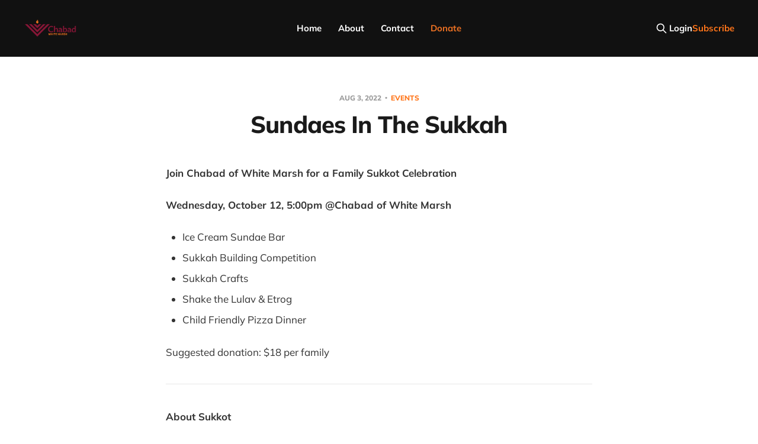

--- FILE ---
content_type: text/html; charset=utf-8
request_url: https://www.jewishwhitemarsh.org/sundaes-in-the-sukkah/
body_size: 4010
content:
<!DOCTYPE html>
<html class="theme-light" lang="en">

<head>
    <meta charset="utf-8">
    <meta name="viewport" content="width=device-width, initial-scale=1">
    <title>Sundaes In The Sukkah</title>
    <link rel="stylesheet" href="https://www.jewishwhitemarsh.org/assets/built/screen.css?v=40dd542d7b">

    <link rel="icon" href="https://www.jewishwhitemarsh.org/content/images/size/w256h256/2022/09/FullColor.png" type="image/png">
    <link rel="canonical" href="https://www.jewishwhitemarsh.org/sundaes-in-the-sukkah/">
    <meta name="referrer" content="no-referrer-when-downgrade">
    
    <meta property="og:site_name" content="Chabad of White Marsh">
    <meta property="og:type" content="article">
    <meta property="og:title" content="Sundaes In The Sukkah">
    <meta property="og:description" content="Join Chabad of White Marsh for a Family Sukkot Celebration

Wednesday, October 12, 5:00pm @Chabad of White Marsh 

 * Ice Cream Sundae Bar
 * Sukkah Building Competition
 * Sukkah Crafts
 * Shake the Lulav &amp; Etrog
 * Child Friendly Pizza Dinner

Suggested donation: $18 per family

About Sukkot

Sukkot is a weeklong Jewish holiday that">
    <meta property="og:url" content="https://www.jewishwhitemarsh.org/sundaes-in-the-sukkah/">
    <meta property="og:image" content="https://www.jewishwhitemarsh.org/content/images/size/w1200/2022/11/Screenshot-2022-11-13-055430.jpg">
    <meta property="article:published_time" content="2022-08-03T20:45:00.000Z">
    <meta property="article:modified_time" content="2022-11-08T19:34:26.000Z">
    <meta property="article:tag" content="Events">
    
    <meta property="article:publisher" content="https://www.facebook.com/jewishwhitemarsh">
    <meta name="twitter:card" content="summary_large_image">
    <meta name="twitter:title" content="Sundaes In The Sukkah">
    <meta name="twitter:description" content="Join Chabad of White Marsh for a Family Sukkot Celebration

Wednesday, October 12, 5:00pm @Chabad of White Marsh 

 * Ice Cream Sundae Bar
 * Sukkah Building Competition
 * Sukkah Crafts
 * Shake the Lulav &amp; Etrog
 * Child Friendly Pizza Dinner

Suggested donation: $18 per family

About Sukkot

Sukkot is a weeklong Jewish holiday that">
    <meta name="twitter:url" content="https://www.jewishwhitemarsh.org/sundaes-in-the-sukkah/">
    <meta name="twitter:image" content="https://www.jewishwhitemarsh.org/content/images/size/w1200/2022/11/Screenshot-2022-11-13-055430-1.jpg">
    <meta name="twitter:label1" content="Written by">
    <meta name="twitter:data1" content="Tzvi Schectman">
    <meta name="twitter:label2" content="Filed under">
    <meta name="twitter:data2" content="Events">
    <meta property="og:image:width" content="1200">
    <meta property="og:image:height" content="445">
    
    <script type="application/ld+json">
{
    "@context": "https://schema.org",
    "@type": "Article",
    "publisher": {
        "@type": "Organization",
        "name": "Chabad of White Marsh",
        "url": "https://www.jewishwhitemarsh.org/",
        "logo": {
            "@type": "ImageObject",
            "url": "https://www.jewishwhitemarsh.org/content/images/2022/09/LeftFullColor-1.png"
        }
    },
    "author": {
        "@type": "Person",
        "name": "Tzvi Schectman",
        "url": "https://www.jewishwhitemarsh.org/author/tzvi/",
        "sameAs": []
    },
    "headline": "Sundaes In The Sukkah",
    "url": "https://www.jewishwhitemarsh.org/sundaes-in-the-sukkah/",
    "datePublished": "2022-08-03T20:45:00.000Z",
    "dateModified": "2022-11-08T19:34:26.000Z",
    "keywords": "Events",
    "description": "Join Chabad of White Marsh for a Family Sukkot Celebration\n\nWednesday, October 12, 5:00pm @Chabad of White Marsh \n\n * Ice Cream Sundae Bar\n * Sukkah Building Competition\n * Sukkah Crafts\n * Shake the Lulav &amp; Etrog\n * Child Friendly Pizza Dinner\n\nSuggested donation: $18 per family\n\nAbout Sukkot\n\nSukkot is a weeklong Jewish holiday that comes five days after Yom Kippur. Sukkot celebrates the gathering of the harvest and commemorates the miraculous protection G‑d provided for the children of Israel",
    "mainEntityOfPage": "https://www.jewishwhitemarsh.org/sundaes-in-the-sukkah/"
}
    </script>

    <meta name="generator" content="Ghost 6.13">
    <link rel="alternate" type="application/rss+xml" title="Chabad of White Marsh" href="https://www.jewishwhitemarsh.org/rss/">
    <script defer src="https://cdn.jsdelivr.net/ghost/portal@~2.56/umd/portal.min.js" data-i18n="true" data-ghost="https://www.jewishwhitemarsh.org/" data-key="531eee825e5d28b0355f428f27" data-api="https://chabadwhitemarsh.ghost.io/ghost/api/content/" data-locale="en" crossorigin="anonymous"></script><style id="gh-members-styles">.gh-post-upgrade-cta-content,
.gh-post-upgrade-cta {
    display: flex;
    flex-direction: column;
    align-items: center;
    font-family: -apple-system, BlinkMacSystemFont, 'Segoe UI', Roboto, Oxygen, Ubuntu, Cantarell, 'Open Sans', 'Helvetica Neue', sans-serif;
    text-align: center;
    width: 100%;
    color: #ffffff;
    font-size: 16px;
}

.gh-post-upgrade-cta-content {
    border-radius: 8px;
    padding: 40px 4vw;
}

.gh-post-upgrade-cta h2 {
    color: #ffffff;
    font-size: 28px;
    letter-spacing: -0.2px;
    margin: 0;
    padding: 0;
}

.gh-post-upgrade-cta p {
    margin: 20px 0 0;
    padding: 0;
}

.gh-post-upgrade-cta small {
    font-size: 16px;
    letter-spacing: -0.2px;
}

.gh-post-upgrade-cta a {
    color: #ffffff;
    cursor: pointer;
    font-weight: 500;
    box-shadow: none;
    text-decoration: underline;
}

.gh-post-upgrade-cta a:hover {
    color: #ffffff;
    opacity: 0.8;
    box-shadow: none;
    text-decoration: underline;
}

.gh-post-upgrade-cta a.gh-btn {
    display: block;
    background: #ffffff;
    text-decoration: none;
    margin: 28px 0 0;
    padding: 8px 18px;
    border-radius: 4px;
    font-size: 16px;
    font-weight: 600;
}

.gh-post-upgrade-cta a.gh-btn:hover {
    opacity: 0.92;
}</style>
    <script defer src="https://cdn.jsdelivr.net/ghost/sodo-search@~1.8/umd/sodo-search.min.js" data-key="531eee825e5d28b0355f428f27" data-styles="https://cdn.jsdelivr.net/ghost/sodo-search@~1.8/umd/main.css" data-sodo-search="https://chabadwhitemarsh.ghost.io/" data-locale="en" crossorigin="anonymous"></script>
    
    <link href="https://www.jewishwhitemarsh.org/webmentions/receive/" rel="webmention">
    <script defer src="/public/cards.min.js?v=40dd542d7b"></script>
    <link rel="stylesheet" type="text/css" href="/public/cards.min.css?v=40dd542d7b">
    <script defer src="/public/member-attribution.min.js?v=40dd542d7b"></script><style>:root {--ghost-accent-color: #ff751a;}</style>
    <!-- Fundraise Up: world-class checkout experience for serious online fundraising -->
<script>(function(w,d,s,n,a){if(!w[n]){var l='call,catch,on,once,set,then,track'
.split(','),i,o=function(n){return'function'==typeof n?o.l.push([arguments])&&o
:function(){return o.l.push([n,arguments])&&o}},t=d.getElementsByTagName(s)[0],
j=d.createElement(s);j.async=!0;j.src='https://cdn.fundraiseup.com/widget/'+a;
t.parentNode.insertBefore(j,t);o.s=Date.now();o.v=4;o.h=w.location.href;o.l=[];
for(i=0;i<7;i++)o[l[i]]=o(l[i]);w[n]=o}
})(window,document,'script','FundraiseUp','ACGVHLYK');</script>
<!-- End Fundraise Up -->
</head>

<body class='post-template tag-events is-head-b--n--a'>
<div class="site">

    <header id="gh-head" class="gh-head gh-outer">
    <div class="gh-head-inner gh-inner">

        <div class="gh-head-brand">
            <div class="gh-head-brand-wrapper">
                <a class="gh-head-logo" href="https://www.jewishwhitemarsh.org">
                        <img src="https://www.jewishwhitemarsh.org/content/images/2022/09/LeftFullColor-1.png" alt="Chabad of White Marsh">
                </a>
            </div>
            <button class="gh-search gh-icon-btn" data-ghost-search><svg xmlns="http://www.w3.org/2000/svg" fill="none" viewBox="0 0 24 24" stroke="currentColor" stroke-width="2" width="20" height="20"><path stroke-linecap="round" stroke-linejoin="round" d="M21 21l-6-6m2-5a7 7 0 11-14 0 7 7 0 0114 0z"></path></svg></button>
            <button class="gh-burger"></button>
        </div>

        <nav class="gh-head-menu">
            <ul class="nav">
    <li class="nav-home"><a href="https://www.jewishwhitemarsh.org/">Home</a></li>
    <li class="nav-about"><a href="https://www.jewishwhitemarsh.org/about/">About</a></li>
    <li class="nav-contact"><a href="https://www.jewishwhitemarsh.org/contact/">Contact</a></li>
    <li class="nav-donate"><a href="https://www.jewishwhitemarsh.org/?form=donate">Donate</a></li>
</ul>

        </nav>

        <div class="gh-head-actions">
            <button class="gh-search gh-icon-btn" data-ghost-search><svg xmlns="http://www.w3.org/2000/svg" fill="none" viewBox="0 0 24 24" stroke="currentColor" stroke-width="2" width="20" height="20"><path stroke-linecap="round" stroke-linejoin="round" d="M21 21l-6-6m2-5a7 7 0 11-14 0 7 7 0 0114 0z"></path></svg></button>
                <button class="button-text menu-item members-login" data-portal="signin">Login</button>
                <button class="button-text menu-item menu-item-cta members-subscribe" data-portal="signup">Subscribe</button>
        </div>

    </div>
    </header>


    <div class="site-content">
        
<main class="site-main">

        <article class="single post tag-events featured no-image">

    <header class="single-header gh-canvas">
        <div class="single-meta">
            <span class="single-meta-item single-meta-date">
                <time datetime="2022-08-03">
                    Aug 3, 2022
                </time>
            </span>
                <span class="single-meta-item single-meta-tag">
                    <a class="post-tag post-tag-events" href="/tag/events/">
                        Events
                    </a>
                </span>
        </div>

        <h1 class="single-title">Sundaes In The Sukkah</h1>


    </header>

    <div class="single-content gh-content gh-canvas">
        <p><strong>Join Chabad of White Marsh for a Family Sukkot Celebration</strong></p><p><strong>Wednesday, October 12, 5:00pm @Chabad of White Marsh </strong></p><ul><li>Ice Cream Sundae Bar</li><li>Sukkah Building Competition</li><li>Sukkah Crafts</li><li>Shake the Lulav &amp; Etrog</li><li>Child Friendly Pizza Dinner</li></ul><p>Suggested donation: $18 per family</p><hr><p><strong>About Sukkot</strong></p><p><a href="https://www.chabad.org/library/article_cdo/aid/4126/jewish/Sukkot.htm?ref=jewishwhitemarsh.org">Sukkot</a> is a weeklong Jewish holiday that comes five days after Yom Kippur. Sukkot celebrates the gathering of the harvest and commemorates the miraculous protection G‑d provided for the children of Israel when they left Egypt. We celebrate Sukkot by dwelling in a foliage-covered booth (known as a <em><a href="https://www.chabad.org/library/article_cdo/aid/609535/jewish/What-Is-a-Sukkah.htm?ref=jewishwhitemarsh.org"><em>sukkah</em></a></em>) and by taking the <a href="https://www.chabad.org/library/article_cdo/aid/609564/jewish/The-Lulav-and-Etrog-The-Four-Kinds.htm?ref=jewishwhitemarsh.org">“Four Kinds”</a> (<em>arba minim</em>), four special species of vegetation.</p>
    </div>

    <div class="gh-canvas">
    <footer class="single-footer">

        <div class="single-footer-left">
        </div>

        <div class="single-footer-middle">
        </div>

        <div class="single-footer-right">
            <div class="navigation navigation-next">
                <a class="navigation-link" href="/coming-soon/" aria-label="Next post">
                    <svg xmlns="http://www.w3.org/2000/svg" viewBox="0 0 32 32" fill="currentColor" class="icon navigation-icon">
    <path d="M5.333 14.667v2.667h16L14 24.667l1.893 1.893L26.453 16 15.893 5.44 14 7.333l7.333 7.333h-16z"></path>
</svg>                </a>
            </div>
        </div>

    </footer>
    </div>

</article>

        
</main>
    </div>

    <footer class="gh-foot gh-outer">
        <div class="gh-foot-inner gh-inner">
            <div class="gh-copyright">
                Chabad of White Marsh © 2026
            </div>
            <nav class="gh-foot-menu">
                
            </nav>
            <div class="gh-powered-by">
                <a href="https://ghost.org/" target="_blank" rel="noopener">Powered by Ghost</a>
            </div>
        </div>
    </footer>

</div>

    <div class="pswp" tabindex="-1" role="dialog" aria-hidden="true">
    <div class="pswp__bg"></div>

    <div class="pswp__scroll-wrap">
        <div class="pswp__container">
            <div class="pswp__item"></div>
            <div class="pswp__item"></div>
            <div class="pswp__item"></div>
        </div>

        <div class="pswp__ui pswp__ui--hidden">
            <div class="pswp__top-bar">
                <div class="pswp__counter"></div>

                <button class="pswp__button pswp__button--close" title="Close (Esc)"></button>
                <button class="pswp__button pswp__button--share" title="Share"></button>
                <button class="pswp__button pswp__button--fs" title="Toggle fullscreen"></button>
                <button class="pswp__button pswp__button--zoom" title="Zoom in/out"></button>

                <div class="pswp__preloader">
                    <div class="pswp__preloader__icn">
                        <div class="pswp__preloader__cut">
                            <div class="pswp__preloader__donut"></div>
                        </div>
                    </div>
                </div>
            </div>

            <div class="pswp__share-modal pswp__share-modal--hidden pswp__single-tap">
                <div class="pswp__share-tooltip"></div>
            </div>

            <button class="pswp__button pswp__button--arrow--left" title="Previous (arrow left)"></button>
            <button class="pswp__button pswp__button--arrow--right" title="Next (arrow right)"></button>

            <div class="pswp__caption">
                <div class="pswp__caption__center"></div>
            </div>
        </div>
    </div>
</div>
<script
    src="https://code.jquery.com/jquery-3.5.1.min.js"
    integrity="sha256-9/aliU8dGd2tb6OSsuzixeV4y/faTqgFtohetphbbj0="
    crossorigin="anonymous">
</script>
<script src='https://www.jewishwhitemarsh.org/assets/built/main.min.js?v=40dd542d7b'></script>



</body>
</html>

--- FILE ---
content_type: text/javascript
request_url: https://static.fundraiseup.com/embed-data/elements-global/ACGVHLYK.js
body_size: 2565
content:
FUN.elements.addGlobalElementsContent([{"name":"Social Proof #1","type":"socialProof","key":"XWEWYNDL","config":{"show":true,"showEmoji":true,"showLocation":true,"showDonorNameMode":"shortedFullName","showDonationsMode":"all","sourceWidgets":[],"simulateDonations":false,"openWidget":"","accentTextColor":"#2797FF","textColor":"#212830","backgroundColor":"#FFFFFF","panelBorderRadius":6,"panelBorderSize":0,"panelBorderColor":"#FFFFFF","shadow":true,"buttonLabelColor":"#2797FF","buttonColor":"#FFFFFF","buttonBorderColor":"#2797FF","buttonBorderSize":1,"buttonBorderRadius":18,"urlAllow":[],"urlBlock":[],"localization":{"defaultLocale":"en-US","fields":[{"lang":"en","buttonLabel":"Donate"}],"supportedLanguages":["en"]}},"data":{"live":{"charges":[{"statusDates":{"pending":"2026-01-09T01:30:12.294Z"},"checkoutTypes":{"checkoutModal":true,"campaignPage":false,"giftCatalog":false},"widgetKey":"FUNUJFBSXEY","chargeKey":"DXZRCTAE","donation":{"currency":"USD","amount":5000},"designation":{"key":"ERJ3KED4","show":false,"localization":{"defaultLocale":"en-US","fields":[{"lang":"en","name":"General designation"},{"lang":"fr","name":"Affectation générale"},{"lang":"es","name":"Designación general"},{"lang":"nl","name":"Algemeen doel"},{"lang":"no","name":"Felles formål"},{"lang":"de","name":"Allgemeiner Zweck"},{"lang":"fi","name":"Yleiskohde"},{"lang":"ar","name":"التخصيص العام"},{"lang":"sv","name":"Allmänt ändamål"},{"lang":"it","name":"Destinazione generale"},{"lang":"pt","name":"Destinação geral"},{"lang":"zh","name":"公共用途"},{"lang":"ja","name":"共通用途"},{"lang":"ko","name":"공용 용도"},{"lang":"hu","name":"Általános cél"},{"lang":"da","name":"Fælles formål"},{"lang":"ru","name":"Общая поддержка"},{"lang":"pl","name":"Cel ogólny"}]}},"userName":"Aaron R.","location":{"city":"New York City","country":"United States","countryCode":"US"},"experimentId":null,"recurring":null,"subscription":null},{"statusDates":{"pending":"2026-01-06T01:06:34.345Z"},"checkoutTypes":{"checkoutModal":true,"campaignPage":false,"giftCatalog":false},"widgetKey":"FUNUJFBSXEY","chargeKey":"DTGZGYZN","donation":{"currency":"USD","amount":30000},"designation":{"key":"ERJ3KED4","show":false,"localization":{"defaultLocale":"en-US","fields":[{"lang":"en","name":"General designation"},{"lang":"fr","name":"Affectation générale"},{"lang":"es","name":"Designación general"},{"lang":"nl","name":"Algemeen doel"},{"lang":"no","name":"Felles formål"},{"lang":"de","name":"Allgemeiner Zweck"},{"lang":"fi","name":"Yleiskohde"},{"lang":"ar","name":"التخصيص العام"},{"lang":"sv","name":"Allmänt ändamål"},{"lang":"it","name":"Destinazione generale"},{"lang":"pt","name":"Destinação geral"},{"lang":"zh","name":"公共用途"},{"lang":"ja","name":"共通用途"},{"lang":"ko","name":"공용 용도"},{"lang":"hu","name":"Általános cél"},{"lang":"da","name":"Fælles formål"},{"lang":"ru","name":"Общая поддержка"},{"lang":"pl","name":"Cel ogólny"}]}},"userName":"Gabi W.","location":{"city":"Palm Beach","country":"United States","countryCode":"US"},"experimentId":null,"recurring":null,"subscription":null},{"statusDates":{"pending":"2026-01-01T16:56:01.638Z"},"checkoutTypes":{"checkoutModal":true,"campaignPage":false,"giftCatalog":false},"widgetKey":"FUNUJFBSXEY","chargeKey":"DYRVPBXC","donation":{"currency":"USD","amount":1800},"designation":{"key":"ERJ3KED4","show":false,"localization":{"defaultLocale":"en-US","fields":[{"lang":"en","name":"General designation"},{"lang":"fr","name":"Affectation générale"},{"lang":"es","name":"Designación general"},{"lang":"nl","name":"Algemeen doel"},{"lang":"no","name":"Felles formål"},{"lang":"de","name":"Allgemeiner Zweck"},{"lang":"fi","name":"Yleiskohde"},{"lang":"ar","name":"التخصيص العام"},{"lang":"sv","name":"Allmänt ändamål"},{"lang":"it","name":"Destinazione generale"},{"lang":"pt","name":"Destinação geral"},{"lang":"zh","name":"公共用途"},{"lang":"ja","name":"共通用途"},{"lang":"ko","name":"공용 용도"},{"lang":"hu","name":"Általános cél"},{"lang":"da","name":"Fælles formål"},{"lang":"ru","name":"Общая поддержка"},{"lang":"pl","name":"Cel ogólny"}]}},"userName":"Maude B.","location":{"city":"Calvert Heights","country":"United States","countryCode":"US"},"experimentId":null,"recurring":null,"subscription":{"period":"monthly"}},{"statusDates":{"pending":"2025-12-29T19:40:00.136Z"},"checkoutTypes":{"checkoutModal":true,"campaignPage":false,"giftCatalog":false},"widgetKey":"FUNUJFBSXEY","chargeKey":"DCYAUXFW","donation":{"currency":"USD","amount":3200},"designation":{"key":"ERJ3KED4","show":false,"localization":{"defaultLocale":"en-US","fields":[{"lang":"en","name":"General designation"},{"lang":"fr","name":"Affectation générale"},{"lang":"es","name":"Designación general"},{"lang":"nl","name":"Algemeen doel"},{"lang":"no","name":"Felles formål"},{"lang":"de","name":"Allgemeiner Zweck"},{"lang":"fi","name":"Yleiskohde"},{"lang":"ar","name":"التخصيص العام"},{"lang":"sv","name":"Allmänt ändamål"},{"lang":"it","name":"Destinazione generale"},{"lang":"pt","name":"Destinação geral"},{"lang":"zh","name":"公共用途"},{"lang":"ja","name":"共通用途"},{"lang":"ko","name":"공용 용도"},{"lang":"hu","name":"Általános cél"},{"lang":"da","name":"Fælles formål"},{"lang":"ru","name":"Общая поддержка"},{"lang":"pl","name":"Cel ogólny"}]}},"userName":"Arnie G.","location":{"city":"Calvert Heights","country":"United States","countryCode":"US"},"experimentId":null,"recurring":null,"subscription":{"period":"monthly"}},{"statusDates":{"pending":"2025-12-02T23:25:20.962Z"},"checkoutTypes":{"checkoutModal":true,"campaignPage":false,"giftCatalog":false},"widgetKey":"FUNUJFBSXEY","chargeKey":"DUDDHJHG","donation":{"currency":"USD","amount":18000},"designation":{"key":"ERJ3KED4","show":false,"localization":{"defaultLocale":"en-US","fields":[{"lang":"en","name":"General designation"},{"lang":"fr","name":"Affectation générale"},{"lang":"es","name":"Designación general"},{"lang":"nl","name":"Algemeen doel"},{"lang":"no","name":"Felles formål"},{"lang":"de","name":"Allgemeiner Zweck"},{"lang":"fi","name":"Yleiskohde"},{"lang":"ar","name":"التخصيص العام"},{"lang":"sv","name":"Allmänt ändamål"},{"lang":"it","name":"Destinazione generale"},{"lang":"pt","name":"Destinação geral"},{"lang":"zh","name":"公共用途"},{"lang":"ja","name":"共通用途"},{"lang":"ko","name":"공용 용도"},{"lang":"hu","name":"Általános cél"},{"lang":"da","name":"Fælles formål"},{"lang":"ru","name":"Общая поддержка"},{"lang":"pl","name":"Cel ogólny"}]}},"userName":"Brad H.","location":{"city":"Toronto","country":"Canada","countryCode":"CA"},"experimentId":null,"recurring":null,"subscription":null},{"statusDates":{"pending":"2025-11-29T19:40:00.472Z"},"checkoutTypes":{"checkoutModal":true,"campaignPage":false,"giftCatalog":false},"widgetKey":"FUNUJFBSXEY","chargeKey":"DRWDXRLF","donation":{"currency":"USD","amount":3200},"designation":{"key":"ERJ3KED4","show":false,"localization":{"defaultLocale":"en-US","fields":[{"lang":"en","name":"General designation"},{"lang":"fr","name":"Affectation générale"},{"lang":"es","name":"Designación general"},{"lang":"nl","name":"Algemeen doel"},{"lang":"no","name":"Felles formål"},{"lang":"de","name":"Allgemeiner Zweck"},{"lang":"fi","name":"Yleiskohde"},{"lang":"ar","name":"التخصيص العام"},{"lang":"sv","name":"Allmänt ändamål"},{"lang":"it","name":"Destinazione generale"},{"lang":"pt","name":"Destinação geral"},{"lang":"zh","name":"公共用途"},{"lang":"ja","name":"共通用途"},{"lang":"ko","name":"공용 용도"},{"lang":"hu","name":"Általános cél"},{"lang":"da","name":"Fælles formål"},{"lang":"ru","name":"Общая поддержка"},{"lang":"pl","name":"Cel ogólny"}]}},"userName":"Arnie G.","location":{"city":"Calvert Heights","country":"United States","countryCode":"US"},"experimentId":null,"recurring":null,"subscription":{"period":"monthly"}},{"statusDates":{"pending":"2025-11-01T15:56:01.484Z"},"checkoutTypes":{"checkoutModal":true,"campaignPage":false,"giftCatalog":false},"widgetKey":"FUNUJFBSXEY","chargeKey":"DDAZXDAC","donation":{"currency":"USD","amount":1800},"designation":{"key":"ERJ3KED4","show":false,"localization":{"defaultLocale":"en-US","fields":[{"lang":"en","name":"General designation"},{"lang":"fr","name":"Affectation générale"},{"lang":"es","name":"Designación general"},{"lang":"nl","name":"Algemeen doel"},{"lang":"no","name":"Felles formål"},{"lang":"de","name":"Allgemeiner Zweck"},{"lang":"fi","name":"Yleiskohde"},{"lang":"ar","name":"التخصيص العام"},{"lang":"sv","name":"Allmänt ändamål"},{"lang":"it","name":"Destinazione generale"},{"lang":"pt","name":"Destinação geral"},{"lang":"zh","name":"公共用途"},{"lang":"ja","name":"共通用途"},{"lang":"ko","name":"공용 용도"},{"lang":"hu","name":"Általános cél"},{"lang":"da","name":"Fælles formål"},{"lang":"ru","name":"Общая поддержка"},{"lang":"pl","name":"Cel ogólny"}]}},"userName":"Maude B.","location":{"city":"Calvert Heights","country":"United States","countryCode":"US"},"experimentId":null,"recurring":null,"subscription":{"period":"monthly"}},{"statusDates":{"pending":"2025-10-29T18:40:00.368Z"},"checkoutTypes":{"checkoutModal":true,"campaignPage":false,"giftCatalog":false},"widgetKey":"FUNUJFBSXEY","chargeKey":"DCTNKTND","donation":{"currency":"USD","amount":3200},"designation":{"key":"ERJ3KED4","show":false,"localization":{"defaultLocale":"en-US","fields":[{"lang":"en","name":"General designation"},{"lang":"fr","name":"Affectation générale"},{"lang":"es","name":"Designación general"},{"lang":"nl","name":"Algemeen doel"},{"lang":"no","name":"Felles formål"},{"lang":"de","name":"Allgemeiner Zweck"},{"lang":"fi","name":"Yleiskohde"},{"lang":"ar","name":"التخصيص العام"},{"lang":"sv","name":"Allmänt ändamål"},{"lang":"it","name":"Destinazione generale"},{"lang":"pt","name":"Destinação geral"},{"lang":"zh","name":"公共用途"},{"lang":"ja","name":"共通用途"},{"lang":"ko","name":"공용 용도"},{"lang":"hu","name":"Általános cél"},{"lang":"da","name":"Fælles formål"},{"lang":"ru","name":"Общая поддержка"},{"lang":"pl","name":"Cel ogólny"}]}},"userName":"Arnie G.","location":{"city":"Calvert Heights","country":"United States","countryCode":"US"},"experimentId":null,"recurring":null,"subscription":{"period":"monthly"}},{"statusDates":{"pending":"2025-10-06T15:54:37.729Z"},"checkoutTypes":{"checkoutModal":true,"campaignPage":false,"giftCatalog":false},"widgetKey":"FUNUJFBSXEY","chargeKey":"DWUJXCRA","donation":{"currency":"USD","amount":1800},"designation":{"key":"ERJ3KED4","show":false,"localization":{"defaultLocale":"en-US","fields":[{"lang":"en","name":"General designation"},{"lang":"fr","name":"Affectation générale"},{"lang":"es","name":"Designación general"},{"lang":"nl","name":"Algemeen doel"},{"lang":"no","name":"Felles formål"},{"lang":"de","name":"Allgemeiner Zweck"},{"lang":"fi","name":"Yleiskohde"},{"lang":"ar","name":"التخصيص العام"},{"lang":"sv","name":"Allmänt ändamål"},{"lang":"it","name":"Destinazione generale"},{"lang":"pt","name":"Destinação geral"},{"lang":"zh","name":"公共用途"},{"lang":"ja","name":"共通用途"},{"lang":"ko","name":"공용 용도"},{"lang":"hu","name":"Általános cél"},{"lang":"da","name":"Fælles formål"},{"lang":"ru","name":"Общая поддержка"},{"lang":"pl","name":"Cel ogólny"}]}},"userName":"Michael B.","location":{"city":"Baltimore","country":"United States","countryCode":"US"},"experimentId":null,"recurring":null,"subscription":null},{"statusDates":{"pending":"2025-10-06T13:00:01.257Z"},"checkoutTypes":{"checkoutModal":true,"campaignPage":false,"giftCatalog":false},"widgetKey":"FUNUJFBSXEY","chargeKey":"DGAZVZUA","donation":{"currency":"USD","amount":5000},"designation":{"key":"ERJ3KED4","show":false,"localization":{"defaultLocale":"en-US","fields":[{"lang":"en","name":"General designation"},{"lang":"fr","name":"Affectation générale"},{"lang":"es","name":"Designación general"},{"lang":"nl","name":"Algemeen doel"},{"lang":"no","name":"Felles formål"},{"lang":"de","name":"Allgemeiner Zweck"},{"lang":"fi","name":"Yleiskohde"},{"lang":"ar","name":"التخصيص العام"},{"lang":"sv","name":"Allmänt ändamål"},{"lang":"it","name":"Destinazione generale"},{"lang":"pt","name":"Destinação geral"},{"lang":"zh","name":"公共用途"},{"lang":"ja","name":"共通用途"},{"lang":"ko","name":"공용 용도"},{"lang":"hu","name":"Általános cél"},{"lang":"da","name":"Fælles formål"},{"lang":"ru","name":"Общая поддержка"},{"lang":"pl","name":"Cel ogólny"}]}},"userName":"Charity S.","location":{"city":"Baltimore","country":"United States","countryCode":"US"},"experimentId":null,"recurring":null,"subscription":null},{"statusDates":{"pending":"2025-10-03T08:15:51.280Z"},"checkoutTypes":{"checkoutModal":true,"campaignPage":false,"giftCatalog":false},"widgetKey":"FUNUJFBSXEY","chargeKey":"DUUERMXD","donation":{"currency":"USD","amount":30000},"designation":{"key":"ERJ3KED4","show":false,"localization":{"defaultLocale":"en-US","fields":[{"lang":"en","name":"General designation"},{"lang":"fr","name":"Affectation générale"},{"lang":"es","name":"Designación general"},{"lang":"nl","name":"Algemeen doel"},{"lang":"no","name":"Felles formål"},{"lang":"de","name":"Allgemeiner Zweck"},{"lang":"fi","name":"Yleiskohde"},{"lang":"ar","name":"التخصيص العام"},{"lang":"sv","name":"Allmänt ändamål"},{"lang":"it","name":"Destinazione generale"},{"lang":"pt","name":"Destinação geral"},{"lang":"zh","name":"公共用途"},{"lang":"ja","name":"共通用途"},{"lang":"ko","name":"공용 용도"},{"lang":"hu","name":"Általános cél"},{"lang":"da","name":"Fælles formål"},{"lang":"ru","name":"Общая поддержка"},{"lang":"pl","name":"Cel ogólny"}]}},"userName":"Gabi W.","location":{"city":"West Palm Beach","country":"United States","countryCode":"US"},"experimentId":null,"recurring":null,"subscription":null},{"statusDates":{"pending":"2025-10-01T15:56:00.251Z"},"checkoutTypes":{"checkoutModal":true,"campaignPage":false,"giftCatalog":false},"widgetKey":"FUNUJFBSXEY","chargeKey":"DGQGLNBK","donation":{"currency":"USD","amount":1800},"designation":{"key":"ERJ3KED4","show":false,"localization":{"defaultLocale":"en-US","fields":[{"lang":"en","name":"General designation"},{"lang":"fr","name":"Affectation générale"},{"lang":"es","name":"Designación general"},{"lang":"nl","name":"Algemeen doel"},{"lang":"no","name":"Felles formål"},{"lang":"de","name":"Allgemeiner Zweck"},{"lang":"fi","name":"Yleiskohde"},{"lang":"ar","name":"التخصيص العام"},{"lang":"sv","name":"Allmänt ändamål"},{"lang":"it","name":"Destinazione generale"},{"lang":"pt","name":"Destinação geral"},{"lang":"zh","name":"公共用途"},{"lang":"ja","name":"共通用途"},{"lang":"ko","name":"공용 용도"},{"lang":"hu","name":"Általános cél"},{"lang":"da","name":"Fælles formål"},{"lang":"ru","name":"Общая поддержка"},{"lang":"pl","name":"Cel ogólny"}]}},"userName":"Maude B.","location":{"city":"Calvert Heights","country":"United States","countryCode":"US"},"experimentId":null,"recurring":null,"subscription":{"period":"monthly"}},{"statusDates":{"pending":"2025-09-29T18:40:00.553Z"},"checkoutTypes":{"checkoutModal":true,"campaignPage":false,"giftCatalog":false},"widgetKey":"FUNUJFBSXEY","chargeKey":"DTLLNHZG","donation":{"currency":"USD","amount":2000},"designation":{"key":"ERJ3KED4","show":false,"localization":{"defaultLocale":"en-US","fields":[{"lang":"en","name":"General designation"},{"lang":"fr","name":"Affectation générale"},{"lang":"es","name":"Designación general"},{"lang":"nl","name":"Algemeen doel"},{"lang":"no","name":"Felles formål"},{"lang":"de","name":"Allgemeiner Zweck"},{"lang":"fi","name":"Yleiskohde"},{"lang":"ar","name":"التخصيص العام"},{"lang":"sv","name":"Allmänt ändamål"},{"lang":"it","name":"Destinazione generale"},{"lang":"pt","name":"Destinação geral"},{"lang":"zh","name":"公共用途"},{"lang":"ja","name":"共通用途"},{"lang":"ko","name":"공용 용도"},{"lang":"hu","name":"Általános cél"},{"lang":"da","name":"Fælles formål"},{"lang":"ru","name":"Общая поддержка"},{"lang":"pl","name":"Cel ogólny"}]}},"userName":"Arnie G.","location":{"city":"Calvert Heights","country":"United States","countryCode":"US"},"experimentId":null,"recurring":null,"subscription":{"period":"monthly"}},{"statusDates":{"pending":"2025-09-01T15:56:00.573Z"},"checkoutTypes":{"checkoutModal":true,"campaignPage":false,"giftCatalog":false},"widgetKey":"FUNUJFBSXEY","chargeKey":"DWXHHCBS","donation":{"currency":"USD","amount":1800},"designation":{"key":"ERJ3KED4","show":false,"localization":{"defaultLocale":"en-US","fields":[{"lang":"en","name":"General designation"},{"lang":"fr","name":"Affectation générale"},{"lang":"es","name":"Designación general"},{"lang":"nl","name":"Algemeen doel"},{"lang":"no","name":"Felles formål"},{"lang":"de","name":"Allgemeiner Zweck"},{"lang":"fi","name":"Yleiskohde"},{"lang":"ar","name":"التخصيص العام"},{"lang":"sv","name":"Allmänt ändamål"},{"lang":"it","name":"Destinazione generale"},{"lang":"pt","name":"Destinação geral"},{"lang":"zh","name":"公共用途"},{"lang":"ja","name":"共通用途"},{"lang":"ko","name":"공용 용도"},{"lang":"hu","name":"Általános cél"},{"lang":"da","name":"Fælles formål"},{"lang":"ru","name":"Общая поддержка"},{"lang":"pl","name":"Cel ogólny"}]}},"userName":"Maude B.","location":{"city":"Calvert Heights","country":"United States","countryCode":"US"},"experimentId":null,"recurring":null,"subscription":{"period":"monthly"}},{"statusDates":{"pending":"2025-08-29T18:40:00.623Z"},"checkoutTypes":{"checkoutModal":true,"campaignPage":false,"giftCatalog":false},"widgetKey":"FUNUJFBSXEY","chargeKey":"DHXHPMGT","donation":{"currency":"USD","amount":2000},"designation":{"key":"ERJ3KED4","show":false,"localization":{"defaultLocale":"en-US","fields":[{"lang":"en","name":"General designation"},{"lang":"fr","name":"Affectation générale"},{"lang":"es","name":"Designación general"},{"lang":"nl","name":"Algemeen doel"},{"lang":"no","name":"Felles formål"},{"lang":"de","name":"Allgemeiner Zweck"},{"lang":"fi","name":"Yleiskohde"},{"lang":"ar","name":"التخصيص العام"},{"lang":"sv","name":"Allmänt ändamål"},{"lang":"it","name":"Destinazione generale"},{"lang":"pt","name":"Destinação geral"},{"lang":"zh","name":"公共用途"},{"lang":"ja","name":"共通用途"},{"lang":"ko","name":"공용 용도"},{"lang":"hu","name":"Általános cél"},{"lang":"da","name":"Fælles formål"},{"lang":"ru","name":"Общая поддержка"},{"lang":"pl","name":"Cel ogólny"}]}},"userName":"Arnie G.","location":{"city":"Calvert Heights","country":"United States","countryCode":"US"},"experimentId":null,"recurring":null,"subscription":{"period":"monthly"}},{"statusDates":{"pending":"2025-08-14T02:45:42.480Z"},"checkoutTypes":{"checkoutModal":true,"campaignPage":false,"giftCatalog":false},"widgetKey":"FUNUJFBSXEY","chargeKey":"DQHHYCVR","donation":{"currency":"USD","amount":180000},"designation":{"key":"ERJ3KED4","show":false,"localization":{"defaultLocale":"en-US","fields":[{"lang":"en","name":"General designation"},{"lang":"fr","name":"Affectation générale"},{"lang":"es","name":"Designación general"},{"lang":"nl","name":"Algemeen doel"},{"lang":"no","name":"Felles formål"},{"lang":"de","name":"Allgemeiner Zweck"},{"lang":"fi","name":"Yleiskohde"},{"lang":"ar","name":"التخصيص العام"},{"lang":"sv","name":"Allmänt ändamål"},{"lang":"it","name":"Destinazione generale"},{"lang":"pt","name":"Destinação geral"},{"lang":"zh","name":"公共用途"},{"lang":"ja","name":"共通用途"},{"lang":"ko","name":"공용 용도"},{"lang":"hu","name":"Általános cél"},{"lang":"da","name":"Fælles formål"},{"lang":"ru","name":"Общая поддержка"},{"lang":"pl","name":"Cel ogólny"}]}},"userName":"Menachem S.","location":{"city":"Miramar","country":"United States","countryCode":"US"},"experimentId":null,"recurring":null,"subscription":null},{"statusDates":{"pending":"2025-08-01T15:56:00.419Z"},"checkoutTypes":{"checkoutModal":true,"campaignPage":false,"giftCatalog":false},"widgetKey":"FUNUJFBSXEY","chargeKey":"DEBNYRUX","donation":{"currency":"USD","amount":1800},"designation":{"key":"ERJ3KED4","show":false,"localization":{"defaultLocale":"en-US","fields":[{"lang":"en","name":"General designation"},{"lang":"fr","name":"Affectation générale"},{"lang":"es","name":"Designación general"},{"lang":"nl","name":"Algemeen doel"},{"lang":"no","name":"Felles formål"},{"lang":"de","name":"Allgemeiner Zweck"},{"lang":"fi","name":"Yleiskohde"},{"lang":"ar","name":"التخصيص العام"},{"lang":"sv","name":"Allmänt ändamål"},{"lang":"it","name":"Destinazione generale"},{"lang":"pt","name":"Destinação geral"},{"lang":"zh","name":"公共用途"},{"lang":"ja","name":"共通用途"},{"lang":"ko","name":"공용 용도"},{"lang":"hu","name":"Általános cél"},{"lang":"da","name":"Fælles formål"},{"lang":"ru","name":"Общая поддержка"},{"lang":"pl","name":"Cel ogólny"}]}},"userName":"Maude B.","location":{"city":"Calvert Heights","country":"United States","countryCode":"US"},"experimentId":null,"recurring":null,"subscription":{"period":"monthly"}},{"statusDates":{"pending":"2025-07-31T14:42:44.127Z"},"checkoutTypes":{"checkoutModal":true,"campaignPage":false,"giftCatalog":false},"widgetKey":"FUNUJFBSXEY","chargeKey":"DZPSGTKD","donation":{"currency":"USD","amount":100000},"designation":{"key":"ERJ3KED4","show":false,"localization":{"defaultLocale":"en-US","fields":[{"lang":"en","name":"General designation"},{"lang":"fr","name":"Affectation générale"},{"lang":"es","name":"Designación general"},{"lang":"nl","name":"Algemeen doel"},{"lang":"no","name":"Felles formål"},{"lang":"de","name":"Allgemeiner Zweck"},{"lang":"fi","name":"Yleiskohde"},{"lang":"ar","name":"التخصيص العام"},{"lang":"sv","name":"Allmänt ändamål"},{"lang":"it","name":"Destinazione generale"},{"lang":"pt","name":"Destinação geral"},{"lang":"zh","name":"公共用途"},{"lang":"ja","name":"共通用途"},{"lang":"ko","name":"공용 용도"},{"lang":"hu","name":"Általános cél"},{"lang":"da","name":"Fælles formål"},{"lang":"ru","name":"Общая поддержка"},{"lang":"pl","name":"Cel ogólny"}]}},"userName":"yad l.","location":{"city":"New York City","country":"United States","countryCode":"US"},"experimentId":null,"recurring":null,"subscription":null},{"statusDates":{"pending":"2025-07-29T18:40:00.967Z"},"checkoutTypes":{"checkoutModal":true,"campaignPage":false,"giftCatalog":false},"widgetKey":"FUNUJFBSXEY","chargeKey":"DGYLAPYW","donation":{"currency":"USD","amount":2000},"designation":{"key":"ERJ3KED4","show":false,"localization":{"defaultLocale":"en-US","fields":[{"lang":"en","name":"General designation"},{"lang":"fr","name":"Affectation générale"},{"lang":"es","name":"Designación general"},{"lang":"nl","name":"Algemeen doel"},{"lang":"no","name":"Felles formål"},{"lang":"de","name":"Allgemeiner Zweck"},{"lang":"fi","name":"Yleiskohde"},{"lang":"ar","name":"التخصيص العام"},{"lang":"sv","name":"Allmänt ändamål"},{"lang":"it","name":"Destinazione generale"},{"lang":"pt","name":"Destinação geral"},{"lang":"zh","name":"公共用途"},{"lang":"ja","name":"共通用途"},{"lang":"ko","name":"공용 용도"},{"lang":"hu","name":"Általános cél"},{"lang":"da","name":"Fælles formål"},{"lang":"ru","name":"Общая поддержка"},{"lang":"pl","name":"Cel ogólny"}]}},"userName":"Arnie G.","location":{"city":"Calvert Heights","country":"United States","countryCode":"US"},"experimentId":null,"recurring":null,"subscription":{"period":"monthly"}},{"statusDates":{"pending":"2025-07-27T03:20:01.143Z"},"checkoutTypes":{"checkoutModal":true,"campaignPage":false,"giftCatalog":false},"widgetKey":"FUNUJFBSXEY","chargeKey":"DHJBSJSF","donation":{"currency":"USD","amount":40000},"designation":{"key":"ERJ3KED4","show":false,"localization":{"defaultLocale":"en-US","fields":[{"lang":"en","name":"General designation"},{"lang":"fr","name":"Affectation générale"},{"lang":"es","name":"Designación general"},{"lang":"nl","name":"Algemeen doel"},{"lang":"no","name":"Felles formål"},{"lang":"de","name":"Allgemeiner Zweck"},{"lang":"fi","name":"Yleiskohde"},{"lang":"ar","name":"التخصيص العام"},{"lang":"sv","name":"Allmänt ändamål"},{"lang":"it","name":"Destinazione generale"},{"lang":"pt","name":"Destinação geral"},{"lang":"zh","name":"公共用途"},{"lang":"ja","name":"共通用途"},{"lang":"ko","name":"공용 용도"},{"lang":"hu","name":"Általános cél"},{"lang":"da","name":"Fælles formål"},{"lang":"ru","name":"Общая поддержка"},{"lang":"pl","name":"Cel ogólny"}]}},"userName":"With L.","location":{"city":"West Palm Beach","country":"United States","countryCode":"US"},"experimentId":null,"recurring":null,"subscription":null},{"statusDates":{"pending":"2025-07-01T15:56:00.450Z"},"checkoutTypes":{"checkoutModal":true,"campaignPage":false,"giftCatalog":false},"widgetKey":"FUNUJFBSXEY","chargeKey":"DRNWZJPR","donation":{"currency":"USD","amount":1800},"designation":{"key":"ERJ3KED4","show":false,"localization":{"defaultLocale":"en-US","fields":[{"lang":"en","name":"General designation"},{"lang":"fr","name":"Affectation générale"},{"lang":"es","name":"Designación general"},{"lang":"nl","name":"Algemeen doel"},{"lang":"no","name":"Felles formål"},{"lang":"de","name":"Allgemeiner Zweck"},{"lang":"fi","name":"Yleiskohde"},{"lang":"ar","name":"التخصيص العام"},{"lang":"sv","name":"Allmänt ändamål"},{"lang":"it","name":"Destinazione generale"},{"lang":"pt","name":"Destinação geral"},{"lang":"zh","name":"公共用途"},{"lang":"ja","name":"共通用途"},{"lang":"ko","name":"공용 용도"},{"lang":"hu","name":"Általános cél"},{"lang":"da","name":"Fælles formål"},{"lang":"ru","name":"Общая поддержка"},{"lang":"pl","name":"Cel ogólny"}]}},"userName":"Maude B.","location":{"city":"Calvert Heights","country":"United States","countryCode":"US"},"experimentId":null,"recurring":null,"subscription":{"period":"monthly"}},{"statusDates":{"pending":"2025-06-29T18:40:00.213Z"},"checkoutTypes":{"checkoutModal":true,"campaignPage":false,"giftCatalog":false},"widgetKey":"FUNUJFBSXEY","chargeKey":"DKTLTYMS","donation":{"currency":"USD","amount":2000},"designation":{"key":"ERJ3KED4","show":false,"localization":{"defaultLocale":"en-US","fields":[{"lang":"en","name":"General designation"},{"lang":"fr","name":"Affectation générale"},{"lang":"es","name":"Designación general"},{"lang":"nl","name":"Algemeen doel"},{"lang":"no","name":"Felles formål"},{"lang":"de","name":"Allgemeiner Zweck"},{"lang":"fi","name":"Yleiskohde"},{"lang":"ar","name":"التخصيص العام"},{"lang":"sv","name":"Allmänt ändamål"},{"lang":"it","name":"Destinazione generale"},{"lang":"pt","name":"Destinação geral"},{"lang":"zh","name":"公共用途"},{"lang":"ja","name":"共通用途"},{"lang":"ko","name":"공용 용도"},{"lang":"hu","name":"Általános cél"},{"lang":"da","name":"Fælles formål"},{"lang":"ru","name":"Общая поддержка"},{"lang":"pl","name":"Cel ogólny"}]}},"userName":"Arnie G.","location":{"city":"Calvert Heights","country":"United States","countryCode":"US"},"experimentId":null,"recurring":null,"subscription":{"period":"monthly"}},{"statusDates":{"pending":"2025-06-22T22:45:27.180Z"},"checkoutTypes":{"checkoutModal":true,"campaignPage":false,"giftCatalog":false},"widgetKey":"FUNUJFBSXEY","chargeKey":"DYWMPTQL","donation":{"currency":"USD","amount":40000},"designation":{"key":"ERJ3KED4","show":false,"localization":{"defaultLocale":"en-US","fields":[{"lang":"en","name":"General designation"},{"lang":"fr","name":"Affectation générale"},{"lang":"es","name":"Designación general"},{"lang":"nl","name":"Algemeen doel"},{"lang":"no","name":"Felles formål"},{"lang":"de","name":"Allgemeiner Zweck"},{"lang":"fi","name":"Yleiskohde"},{"lang":"ar","name":"التخصيص العام"},{"lang":"sv","name":"Allmänt ändamål"},{"lang":"it","name":"Destinazione generale"},{"lang":"pt","name":"Destinação geral"},{"lang":"zh","name":"公共用途"},{"lang":"ja","name":"共通用途"},{"lang":"ko","name":"공용 용도"},{"lang":"hu","name":"Általános cél"},{"lang":"da","name":"Fælles formål"},{"lang":"ru","name":"Общая поддержка"},{"lang":"pl","name":"Cel ogólny"}]}},"userName":"With L.","location":{"city":"West Palm Beach","country":"United States","countryCode":"US"},"experimentId":null,"recurring":null,"subscription":null},{"statusDates":{"pending":"2025-06-01T15:56:00.591Z"},"checkoutTypes":{"checkoutModal":true,"campaignPage":false,"giftCatalog":false},"widgetKey":"FUNUJFBSXEY","chargeKey":"DRXTVABM","donation":{"currency":"USD","amount":1800},"designation":{"key":"ERJ3KED4","show":false,"localization":{"defaultLocale":"en-US","fields":[{"lang":"en","name":"General designation"},{"lang":"fr","name":"Affectation générale"},{"lang":"es","name":"Designación general"},{"lang":"nl","name":"Algemeen doel"},{"lang":"no","name":"Felles formål"},{"lang":"de","name":"Allgemeiner Zweck"},{"lang":"fi","name":"Yleiskohde"},{"lang":"ar","name":"التخصيص العام"},{"lang":"sv","name":"Allmänt ändamål"},{"lang":"it","name":"Destinazione generale"},{"lang":"pt","name":"Destinação geral"},{"lang":"zh","name":"公共用途"},{"lang":"ja","name":"共通用途"},{"lang":"ko","name":"공용 용도"},{"lang":"hu","name":"Általános cél"},{"lang":"da","name":"Fælles formål"},{"lang":"ru","name":"Общая поддержка"},{"lang":"pl","name":"Cel ogólny"}]}},"userName":"Maude B.","location":{"city":"Calvert Heights","country":"United States","countryCode":"US"},"experimentId":null,"recurring":null,"subscription":{"period":"monthly"}},{"statusDates":{"pending":"2025-05-29T18:40:00.281Z"},"checkoutTypes":{"checkoutModal":true,"campaignPage":false,"giftCatalog":false},"widgetKey":"FUNUJFBSXEY","chargeKey":"DUKLLCKV","donation":{"currency":"USD","amount":2000},"designation":{"key":"ERJ3KED4","show":false,"localization":{"defaultLocale":"en-US","fields":[{"lang":"en","name":"General designation"},{"lang":"fr","name":"Affectation générale"},{"lang":"es","name":"Designación general"},{"lang":"nl","name":"Algemeen doel"},{"lang":"no","name":"Felles formål"},{"lang":"de","name":"Allgemeiner Zweck"},{"lang":"fi","name":"Yleiskohde"},{"lang":"ar","name":"التخصيص العام"},{"lang":"sv","name":"Allmänt ändamål"},{"lang":"it","name":"Destinazione generale"},{"lang":"pt","name":"Destinação geral"},{"lang":"zh","name":"公共用途"},{"lang":"ja","name":"共通用途"},{"lang":"ko","name":"공용 용도"},{"lang":"hu","name":"Általános cél"},{"lang":"da","name":"Fælles formål"},{"lang":"ru","name":"Общая поддержка"},{"lang":"pl","name":"Cel ogólny"}]}},"userName":"Arnie G.","location":{"city":"Calvert Heights","country":"United States","countryCode":"US"},"experimentId":null,"recurring":null,"subscription":{"period":"monthly"}},{"statusDates":{"pending":"2025-05-01T15:56:00.498Z"},"checkoutTypes":{"checkoutModal":true,"campaignPage":false,"giftCatalog":false},"widgetKey":"FUNUJFBSXEY","chargeKey":"DBFTKLER","donation":{"currency":"USD","amount":1800},"designation":{"key":"ERJ3KED4","show":false,"localization":{"defaultLocale":"en-US","fields":[{"lang":"en","name":"General designation"},{"lang":"fr","name":"Affectation générale"},{"lang":"es","name":"Designación general"},{"lang":"nl","name":"Algemeen doel"},{"lang":"no","name":"Felles formål"},{"lang":"de","name":"Allgemeiner Zweck"},{"lang":"fi","name":"Yleiskohde"},{"lang":"ar","name":"التخصيص العام"},{"lang":"sv","name":"Allmänt ändamål"},{"lang":"it","name":"Destinazione generale"},{"lang":"pt","name":"Destinação geral"},{"lang":"zh","name":"公共用途"},{"lang":"ja","name":"共通用途"},{"lang":"ko","name":"공용 용도"},{"lang":"hu","name":"Általános cél"},{"lang":"da","name":"Fælles formål"},{"lang":"ru","name":"Общая поддержка"},{"lang":"pl","name":"Cel ogólny"}]}},"userName":"Maude B.","location":{"city":"Calvert Heights","country":"United States","countryCode":"US"},"experimentId":null,"recurring":null,"subscription":{"period":"monthly"}},{"statusDates":{"pending":"2025-04-29T18:40:00.362Z"},"checkoutTypes":{"checkoutModal":true,"campaignPage":false,"giftCatalog":false},"widgetKey":"FUNUJFBSXEY","chargeKey":"DKFRARCS","donation":{"currency":"USD","amount":2000},"designation":{"key":"ERJ3KED4","show":false,"localization":{"defaultLocale":"en-US","fields":[{"lang":"en","name":"General designation"},{"lang":"fr","name":"Affectation générale"},{"lang":"es","name":"Designación general"},{"lang":"nl","name":"Algemeen doel"},{"lang":"no","name":"Felles formål"},{"lang":"de","name":"Allgemeiner Zweck"},{"lang":"fi","name":"Yleiskohde"},{"lang":"ar","name":"التخصيص العام"},{"lang":"sv","name":"Allmänt ändamål"},{"lang":"it","name":"Destinazione generale"},{"lang":"pt","name":"Destinação geral"},{"lang":"zh","name":"公共用途"},{"lang":"ja","name":"共通用途"},{"lang":"ko","name":"공용 용도"},{"lang":"hu","name":"Általános cél"},{"lang":"da","name":"Fælles formål"},{"lang":"ru","name":"Общая поддержка"},{"lang":"pl","name":"Cel ogólny"}]}},"userName":"Arnie G.","location":{"city":"Calvert Heights","country":"United States","countryCode":"US"},"experimentId":null,"recurring":null,"subscription":{"period":"monthly"}},{"statusDates":{"pending":"2025-04-18T15:51:00.424Z"},"checkoutTypes":{"checkoutModal":true,"campaignPage":false,"giftCatalog":false},"widgetKey":"FUNUJFBSXEY","chargeKey":"DBVQPLRK","donation":{"currency":"USD","amount":3600},"designation":{"key":"ERJ3KED4","show":false,"localization":{"defaultLocale":"en-US","fields":[{"lang":"en","name":"General designation"},{"lang":"fr","name":"Affectation générale"},{"lang":"es","name":"Designación general"},{"lang":"nl","name":"Algemeen doel"},{"lang":"no","name":"Felles formål"},{"lang":"de","name":"Allgemeiner Zweck"},{"lang":"fi","name":"Yleiskohde"},{"lang":"ar","name":"التخصيص العام"},{"lang":"sv","name":"Allmänt ändamål"},{"lang":"it","name":"Destinazione generale"},{"lang":"pt","name":"Destinação geral"},{"lang":"zh","name":"公共用途"},{"lang":"ja","name":"共通用途"},{"lang":"ko","name":"공용 용도"},{"lang":"hu","name":"Általános cél"},{"lang":"da","name":"Fælles formål"},{"lang":"ru","name":"Общая поддержка"},{"lang":"pl","name":"Cel ogólny"}]}},"userName":"Maude B.","location":{"city":"Parkville","country":"United States","countryCode":"US"},"experimentId":null,"recurring":null,"subscription":{"period":"monthly"}},{"statusDates":{"pending":"2025-04-03T17:02:30.416Z"},"checkoutTypes":{"checkoutModal":true,"campaignPage":false,"giftCatalog":false},"widgetKey":"FUNUJFBSXEY","chargeKey":"DPBGDUEV","donation":{"currency":"USD","amount":5000},"designation":{"key":"ERJ3KED4","show":false,"localization":{"defaultLocale":"en-US","fields":[{"lang":"en","name":"General designation"},{"lang":"fr","name":"Affectation générale"},{"lang":"es","name":"Designación general"},{"lang":"nl","name":"Algemeen doel"},{"lang":"no","name":"Felles formål"},{"lang":"de","name":"Allgemeiner Zweck"},{"lang":"fi","name":"Yleiskohde"},{"lang":"ar","name":"التخصيص العام"},{"lang":"sv","name":"Allmänt ändamål"},{"lang":"it","name":"Destinazione generale"},{"lang":"pt","name":"Destinação geral"},{"lang":"zh","name":"公共用途"},{"lang":"ja","name":"共通用途"},{"lang":"ko","name":"공용 용도"},{"lang":"hu","name":"Általános cél"},{"lang":"da","name":"Fælles formål"},{"lang":"ru","name":"Общая поддержка"},{"lang":"pl","name":"Cel ogólny"}]}},"userName":"Samuel F.","location":{"city":"Nottingham","country":"United States","countryCode":"US"},"experimentId":null,"recurring":null,"subscription":null},{"statusDates":{"pending":"2025-04-01T15:56:00.439Z"},"checkoutTypes":{"checkoutModal":true,"campaignPage":false,"giftCatalog":false},"widgetKey":"FUNUJFBSXEY","chargeKey":"DUPQPRRF","donation":{"currency":"USD","amount":1800},"designation":{"key":"ERJ3KED4","show":false,"localization":{"defaultLocale":"en-US","fields":[{"lang":"en","name":"General designation"},{"lang":"fr","name":"Affectation générale"},{"lang":"es","name":"Designación general"},{"lang":"nl","name":"Algemeen doel"},{"lang":"no","name":"Felles formål"},{"lang":"de","name":"Allgemeiner Zweck"},{"lang":"fi","name":"Yleiskohde"},{"lang":"ar","name":"التخصيص العام"},{"lang":"sv","name":"Allmänt ändamål"},{"lang":"it","name":"Destinazione generale"},{"lang":"pt","name":"Destinação geral"},{"lang":"zh","name":"公共用途"},{"lang":"ja","name":"共通用途"},{"lang":"ko","name":"공용 용도"},{"lang":"hu","name":"Általános cél"},{"lang":"da","name":"Fælles formål"},{"lang":"ru","name":"Общая поддержка"},{"lang":"pl","name":"Cel ogólny"}]}},"userName":"Maude B.","location":{"city":"Calvert Heights","country":"United States","countryCode":"US"},"experimentId":null,"recurring":null,"subscription":{"period":"monthly"}},{"statusDates":{"pending":"2025-03-29T18:40:00.394Z"},"checkoutTypes":{"checkoutModal":true,"campaignPage":false,"giftCatalog":false},"widgetKey":"FUNUJFBSXEY","chargeKey":"DCGQVEAW","donation":{"currency":"USD","amount":2000},"designation":{"key":"ERJ3KED4","show":false,"localization":{"defaultLocale":"en-US","fields":[{"lang":"en","name":"General designation"},{"lang":"fr","name":"Affectation générale"},{"lang":"es","name":"Designación general"},{"lang":"nl","name":"Algemeen doel"},{"lang":"no","name":"Felles formål"},{"lang":"de","name":"Allgemeiner Zweck"},{"lang":"fi","name":"Yleiskohde"},{"lang":"ar","name":"التخصيص العام"},{"lang":"sv","name":"Allmänt ändamål"},{"lang":"it","name":"Destinazione generale"},{"lang":"pt","name":"Destinação geral"},{"lang":"zh","name":"公共用途"},{"lang":"ja","name":"共通用途"},{"lang":"ko","name":"공용 용도"},{"lang":"hu","name":"Általános cél"},{"lang":"da","name":"Fælles formål"},{"lang":"ru","name":"Общая поддержка"},{"lang":"pl","name":"Cel ogólny"}]}},"userName":"Arnie G.","location":{"city":"Calvert Heights","country":"United States","countryCode":"US"},"experimentId":null,"recurring":null,"subscription":{"period":"monthly"}},{"statusDates":{"pending":"2025-03-18T15:51:00.530Z"},"checkoutTypes":{"checkoutModal":true,"campaignPage":false,"giftCatalog":false},"widgetKey":"FUNUJFBSXEY","chargeKey":"DJQZBJCR","donation":{"currency":"USD","amount":3600},"designation":{"key":"ERJ3KED4","show":false,"localization":{"defaultLocale":"en-US","fields":[{"lang":"en","name":"General designation"},{"lang":"fr","name":"Affectation générale"},{"lang":"es","name":"Designación general"},{"lang":"nl","name":"Algemeen doel"},{"lang":"no","name":"Felles formål"},{"lang":"de","name":"Allgemeiner Zweck"},{"lang":"fi","name":"Yleiskohde"},{"lang":"ar","name":"التخصيص العام"},{"lang":"sv","name":"Allmänt ändamål"},{"lang":"it","name":"Destinazione generale"},{"lang":"pt","name":"Destinação geral"},{"lang":"zh","name":"公共用途"},{"lang":"ja","name":"共通用途"},{"lang":"ko","name":"공용 용도"},{"lang":"hu","name":"Általános cél"},{"lang":"da","name":"Fælles formål"},{"lang":"ru","name":"Общая поддержка"},{"lang":"pl","name":"Cel ogólny"}]}},"userName":"Maude B.","location":{"city":"Parkville","country":"United States","countryCode":"US"},"experimentId":null,"recurring":null,"subscription":{"period":"monthly"}},{"statusDates":{"pending":"2025-03-14T16:43:28.056Z"},"checkoutTypes":{"checkoutModal":true,"campaignPage":false,"giftCatalog":false},"widgetKey":"FUNUJFBSXEY","chargeKey":"DDJWCJLR","donation":{"currency":"USD","amount":10000},"designation":{"key":"ERJ3KED4","show":false,"localization":{"defaultLocale":"en-US","fields":[{"lang":"en","name":"General designation"},{"lang":"fr","name":"Affectation générale"},{"lang":"es","name":"Designación general"},{"lang":"nl","name":"Algemeen doel"},{"lang":"no","name":"Felles formål"},{"lang":"de","name":"Allgemeiner Zweck"},{"lang":"fi","name":"Yleiskohde"},{"lang":"ar","name":"التخصيص العام"},{"lang":"sv","name":"Allmänt ändamål"},{"lang":"it","name":"Destinazione generale"},{"lang":"pt","name":"Destinação geral"},{"lang":"zh","name":"公共用途"},{"lang":"ja","name":"共通用途"},{"lang":"ko","name":"공용 용도"},{"lang":"hu","name":"Általános cél"},{"lang":"da","name":"Fælles formål"},{"lang":"ru","name":"Общая поддержка"},{"lang":"pl","name":"Cel ogólny"}]}},"userName":"Erica W.","location":{"city":"Parkville","country":"United States","countryCode":"US"},"experimentId":null,"recurring":null,"subscription":null},{"statusDates":{"pending":"2025-03-01T16:56:00.410Z"},"checkoutTypes":{"checkoutModal":true,"campaignPage":false,"giftCatalog":false},"widgetKey":"FUNUJFBSXEY","chargeKey":"DCABJEKS","donation":{"currency":"USD","amount":1800},"designation":{"key":"ERJ3KED4","show":false,"localization":{"defaultLocale":"en-US","fields":[{"lang":"en","name":"General designation"},{"lang":"fr","name":"Affectation générale"},{"lang":"es","name":"Designación general"},{"lang":"nl","name":"Algemeen doel"},{"lang":"no","name":"Felles formål"},{"lang":"de","name":"Allgemeiner Zweck"},{"lang":"fi","name":"Yleiskohde"},{"lang":"ar","name":"التخصيص العام"},{"lang":"sv","name":"Allmänt ändamål"},{"lang":"it","name":"Destinazione generale"},{"lang":"pt","name":"Destinação geral"},{"lang":"zh","name":"公共用途"},{"lang":"ja","name":"共通用途"},{"lang":"ko","name":"공용 용도"},{"lang":"hu","name":"Általános cél"},{"lang":"da","name":"Fælles formål"},{"lang":"ru","name":"Общая поддержка"},{"lang":"pl","name":"Cel ogólny"}]}},"userName":"Maude B.","location":{"city":"Calvert Heights","country":"United States","countryCode":"US"},"experimentId":null,"recurring":null,"subscription":{"period":"monthly"}},{"statusDates":{"pending":"2025-02-28T19:40:00.490Z"},"checkoutTypes":{"checkoutModal":true,"campaignPage":false,"giftCatalog":false},"widgetKey":"FUNUJFBSXEY","chargeKey":"DPMNVGAT","donation":{"currency":"USD","amount":2000},"designation":{"key":"ERJ3KED4","show":false,"localization":{"defaultLocale":"en-US","fields":[{"lang":"en","name":"General designation"},{"lang":"fr","name":"Affectation générale"},{"lang":"es","name":"Designación general"},{"lang":"nl","name":"Algemeen doel"},{"lang":"no","name":"Felles formål"},{"lang":"de","name":"Allgemeiner Zweck"},{"lang":"fi","name":"Yleiskohde"},{"lang":"ar","name":"التخصيص العام"},{"lang":"sv","name":"Allmänt ändamål"},{"lang":"it","name":"Destinazione generale"},{"lang":"pt","name":"Destinação geral"},{"lang":"zh","name":"公共用途"},{"lang":"ja","name":"共通用途"},{"lang":"ko","name":"공용 용도"},{"lang":"hu","name":"Általános cél"},{"lang":"da","name":"Fælles formål"},{"lang":"ru","name":"Общая поддержка"},{"lang":"pl","name":"Cel ogólny"}]}},"userName":"Arnie G.","location":{"city":"Calvert Heights","country":"United States","countryCode":"US"},"experimentId":null,"recurring":null,"subscription":{"period":"monthly"}},{"statusDates":{"pending":"2025-02-18T16:51:00.449Z"},"checkoutTypes":{"checkoutModal":true,"campaignPage":false,"giftCatalog":false},"widgetKey":"FUNUJFBSXEY","chargeKey":"DJDPVDJD","donation":{"currency":"USD","amount":3600},"designation":{"key":"ERJ3KED4","show":false,"localization":{"defaultLocale":"en-US","fields":[{"lang":"en","name":"General designation"},{"lang":"fr","name":"Affectation générale"},{"lang":"es","name":"Designación general"},{"lang":"nl","name":"Algemeen doel"},{"lang":"no","name":"Felles formål"},{"lang":"de","name":"Allgemeiner Zweck"},{"lang":"fi","name":"Yleiskohde"},{"lang":"ar","name":"التخصيص العام"},{"lang":"sv","name":"Allmänt ändamål"},{"lang":"it","name":"Destinazione generale"},{"lang":"pt","name":"Destinação geral"},{"lang":"zh","name":"公共用途"},{"lang":"ja","name":"共通用途"},{"lang":"ko","name":"공용 용도"},{"lang":"hu","name":"Általános cél"},{"lang":"da","name":"Fælles formål"},{"lang":"ru","name":"Общая поддержка"},{"lang":"pl","name":"Cel ogólny"}]}},"userName":"Maude B.","location":{"city":"Parkville","country":"United States","countryCode":"US"},"experimentId":null,"recurring":null,"subscription":{"period":"monthly"}},{"statusDates":{"pending":"2025-02-01T16:56:00.498Z"},"checkoutTypes":{"checkoutModal":true,"campaignPage":false,"giftCatalog":false},"widgetKey":"FUNUJFBSXEY","chargeKey":"DZLAFCBS","donation":{"currency":"USD","amount":1800},"designation":{"key":"ERJ3KED4","show":false,"localization":{"defaultLocale":"en-US","fields":[{"lang":"en","name":"General designation"},{"lang":"fr","name":"Affectation générale"},{"lang":"es","name":"Designación general"},{"lang":"nl","name":"Algemeen doel"},{"lang":"no","name":"Felles formål"},{"lang":"de","name":"Allgemeiner Zweck"},{"lang":"fi","name":"Yleiskohde"},{"lang":"ar","name":"التخصيص العام"},{"lang":"sv","name":"Allmänt ändamål"},{"lang":"it","name":"Destinazione generale"},{"lang":"pt","name":"Destinação geral"},{"lang":"zh","name":"公共用途"},{"lang":"ja","name":"共通用途"},{"lang":"ko","name":"공용 용도"},{"lang":"hu","name":"Általános cél"},{"lang":"da","name":"Fælles formål"},{"lang":"ru","name":"Общая поддержка"},{"lang":"pl","name":"Cel ogólny"}]}},"userName":"Maude B.","location":{"city":"Calvert Heights","country":"United States","countryCode":"US"},"experimentId":null,"recurring":null,"subscription":{"period":"monthly"}},{"statusDates":{"pending":"2025-01-29T19:40:00.505Z"},"checkoutTypes":{"checkoutModal":true,"campaignPage":false,"giftCatalog":false},"widgetKey":"FUNUJFBSXEY","chargeKey":"DGZVFGTH","donation":{"currency":"USD","amount":2000},"designation":{"key":"ERJ3KED4","show":false,"localization":{"defaultLocale":"en-US","fields":[{"lang":"en","name":"General designation"},{"lang":"fr","name":"Affectation générale"},{"lang":"es","name":"Designación general"},{"lang":"nl","name":"Algemeen doel"},{"lang":"no","name":"Felles formål"},{"lang":"de","name":"Allgemeiner Zweck"},{"lang":"fi","name":"Yleiskohde"},{"lang":"ar","name":"التخصيص العام"},{"lang":"sv","name":"Allmänt ändamål"},{"lang":"it","name":"Destinazione generale"},{"lang":"pt","name":"Destinação geral"},{"lang":"zh","name":"公共用途"},{"lang":"ja","name":"共通用途"},{"lang":"ko","name":"공용 용도"},{"lang":"hu","name":"Általános cél"},{"lang":"da","name":"Fælles formål"},{"lang":"ru","name":"Общая поддержка"},{"lang":"pl","name":"Cel ogólny"}]}},"userName":"Arnie G.","location":{"city":"Calvert Heights","country":"United States","countryCode":"US"},"experimentId":null,"recurring":null,"subscription":{"period":"monthly"}},{"statusDates":{"pending":"2025-01-18T16:51:00.334Z"},"checkoutTypes":{"checkoutModal":true,"campaignPage":false,"giftCatalog":false},"widgetKey":"FUNUJFBSXEY","chargeKey":"DVEAYBLH","donation":{"currency":"USD","amount":3600},"designation":{"key":"ERJ3KED4","show":false,"localization":{"defaultLocale":"en-US","fields":[{"lang":"en","name":"General designation"},{"lang":"fr","name":"Affectation générale"},{"lang":"es","name":"Designación general"},{"lang":"nl","name":"Algemeen doel"},{"lang":"no","name":"Felles formål"},{"lang":"de","name":"Allgemeiner Zweck"},{"lang":"fi","name":"Yleiskohde"},{"lang":"ar","name":"التخصيص العام"},{"lang":"sv","name":"Allmänt ändamål"},{"lang":"it","name":"Destinazione generale"},{"lang":"pt","name":"Destinação geral"},{"lang":"zh","name":"公共用途"},{"lang":"ja","name":"共通用途"},{"lang":"ko","name":"공용 용도"},{"lang":"hu","name":"Általános cél"},{"lang":"da","name":"Fælles formål"},{"lang":"ru","name":"Общая поддержка"},{"lang":"pl","name":"Cel ogólny"}]}},"userName":"Maude B.","location":{"city":"Parkville","country":"United States","countryCode":"US"},"experimentId":null,"recurring":null,"subscription":{"period":"monthly"}},{"statusDates":{"pending":"2025-01-01T16:56:00.527Z"},"checkoutTypes":{"checkoutModal":true,"campaignPage":false,"giftCatalog":false},"widgetKey":"FUNUJFBSXEY","chargeKey":"DQTHKEFZ","donation":{"currency":"USD","amount":1800},"designation":{"key":"ERJ3KED4","show":false,"localization":{"defaultLocale":"en-US","fields":[{"lang":"en","name":"General designation"},{"lang":"fr","name":"Affectation générale"},{"lang":"es","name":"Designación general"},{"lang":"nl","name":"Algemeen doel"},{"lang":"no","name":"Felles formål"},{"lang":"de","name":"Allgemeiner Zweck"},{"lang":"fi","name":"Yleiskohde"},{"lang":"ar","name":"التخصيص العام"},{"lang":"sv","name":"Allmänt ändamål"},{"lang":"it","name":"Destinazione generale"},{"lang":"pt","name":"Destinação geral"},{"lang":"zh","name":"公共用途"},{"lang":"ja","name":"共通用途"},{"lang":"ko","name":"공용 용도"},{"lang":"hu","name":"Általános cél"},{"lang":"da","name":"Fælles formål"},{"lang":"ru","name":"Общая поддержка"},{"lang":"pl","name":"Cel ogólny"}]}},"userName":"Maude B.","location":{"city":"Calvert Heights","country":"United States","countryCode":"US"},"experimentId":null,"recurring":null,"subscription":{"period":"monthly"}},{"statusDates":{"pending":"2024-12-29T19:40:00.339Z"},"checkoutTypes":{"checkoutModal":true,"campaignPage":false,"giftCatalog":false},"widgetKey":"FUNUJFBSXEY","chargeKey":"DVYANSCU","donation":{"currency":"USD","amount":2000},"designation":{"key":"ERJ3KED4","show":false,"localization":{"defaultLocale":"en-US","fields":[{"lang":"en","name":"General designation"},{"lang":"fr","name":"Affectation générale"},{"lang":"es","name":"Designación general"},{"lang":"nl","name":"Algemeen doel"},{"lang":"no","name":"Felles formål"},{"lang":"de","name":"Allgemeiner Zweck"},{"lang":"fi","name":"Yleiskohde"},{"lang":"ar","name":"التخصيص العام"},{"lang":"sv","name":"Allmänt ändamål"},{"lang":"it","name":"Destinazione generale"},{"lang":"pt","name":"Destinação geral"},{"lang":"zh","name":"公共用途"},{"lang":"ja","name":"共通用途"},{"lang":"ko","name":"공용 용도"},{"lang":"hu","name":"Általános cél"},{"lang":"da","name":"Fælles formål"},{"lang":"ru","name":"Общая поддержка"},{"lang":"pl","name":"Cel ogólny"}]}},"userName":"Arnie G.","location":{"city":"Calvert Heights","country":"United States","countryCode":"US"},"experimentId":null,"recurring":null,"subscription":{"period":"monthly"}},{"statusDates":{"pending":"2024-12-18T16:51:00.612Z"},"checkoutTypes":{"checkoutModal":true,"campaignPage":false,"giftCatalog":false},"widgetKey":"FUNUJFBSXEY","chargeKey":"DERTVSYX","donation":{"currency":"USD","amount":3600},"designation":{"key":"ERJ3KED4","show":false,"localization":{"defaultLocale":"en-US","fields":[{"lang":"en","name":"General designation"},{"lang":"fr","name":"Affectation générale"},{"lang":"es","name":"Designación general"},{"lang":"nl","name":"Algemeen doel"},{"lang":"no","name":"Felles formål"},{"lang":"de","name":"Allgemeiner Zweck"},{"lang":"fi","name":"Yleiskohde"},{"lang":"ar","name":"التخصيص العام"},{"lang":"sv","name":"Allmänt ändamål"},{"lang":"it","name":"Destinazione generale"},{"lang":"pt","name":"Destinação geral"},{"lang":"zh","name":"公共用途"},{"lang":"ja","name":"共通用途"},{"lang":"ko","name":"공용 용도"},{"lang":"hu","name":"Általános cél"},{"lang":"da","name":"Fælles formål"},{"lang":"ru","name":"Общая поддержка"},{"lang":"pl","name":"Cel ogólny"}]}},"userName":"Maude B.","location":{"city":"Parkville","country":"United States","countryCode":"US"},"experimentId":null,"recurring":null,"subscription":{"period":"monthly"}},{"statusDates":{"pending":"2024-12-01T16:56:00.536Z"},"checkoutTypes":{"checkoutModal":true,"campaignPage":false,"giftCatalog":false},"widgetKey":"FUNUJFBSXEY","chargeKey":"DPAPFBEY","donation":{"currency":"USD","amount":1800},"designation":{"key":"ERJ3KED4","show":false,"localization":{"defaultLocale":"en-US","fields":[{"lang":"en","name":"General designation"},{"lang":"fr","name":"Affectation générale"},{"lang":"es","name":"Designación general"},{"lang":"nl","name":"Algemeen doel"},{"lang":"no","name":"Felles formål"},{"lang":"de","name":"Allgemeiner Zweck"},{"lang":"fi","name":"Yleiskohde"},{"lang":"ar","name":"التخصيص العام"},{"lang":"sv","name":"Allmänt ändamål"},{"lang":"it","name":"Destinazione generale"},{"lang":"pt","name":"Destinação geral"},{"lang":"zh","name":"公共用途"},{"lang":"ja","name":"共通用途"},{"lang":"ko","name":"공용 용도"},{"lang":"hu","name":"Általános cél"},{"lang":"da","name":"Fælles formål"},{"lang":"ru","name":"Общая поддержка"},{"lang":"pl","name":"Cel ogólny"}]}},"userName":"Maude B.","location":{"city":"Calvert Heights","country":"United States","countryCode":"US"},"experimentId":null,"recurring":null,"subscription":{"period":"monthly"}},{"statusDates":{"pending":"2024-11-29T19:40:00.473Z"},"checkoutTypes":{"checkoutModal":true,"campaignPage":false,"giftCatalog":false},"widgetKey":"FUNUJFBSXEY","chargeKey":"DLFCRSAW","donation":{"currency":"USD","amount":2000},"designation":{"key":"ERJ3KED4","show":false,"localization":{"defaultLocale":"en-US","fields":[{"lang":"en","name":"General designation"},{"lang":"fr","name":"Affectation générale"},{"lang":"es","name":"Designación general"},{"lang":"nl","name":"Algemeen doel"},{"lang":"no","name":"Felles formål"},{"lang":"de","name":"Allgemeiner Zweck"},{"lang":"fi","name":"Yleiskohde"},{"lang":"ar","name":"التخصيص العام"},{"lang":"sv","name":"Allmänt ändamål"},{"lang":"it","name":"Destinazione generale"},{"lang":"pt","name":"Destinação geral"},{"lang":"zh","name":"公共用途"},{"lang":"ja","name":"共通用途"},{"lang":"ko","name":"공용 용도"},{"lang":"hu","name":"Általános cél"},{"lang":"da","name":"Fælles formål"},{"lang":"ru","name":"Общая поддержка"},{"lang":"pl","name":"Cel ogólny"}]}},"userName":"Arnie G.","location":{"city":"Calvert Heights","country":"United States","countryCode":"US"},"experimentId":null,"recurring":null,"subscription":{"period":"monthly"}},{"statusDates":{"pending":"2024-11-18T16:51:00.665Z"},"checkoutTypes":{"checkoutModal":true,"campaignPage":false,"giftCatalog":false},"widgetKey":"FUNUJFBSXEY","chargeKey":"DGLEVUXN","donation":{"currency":"USD","amount":3600},"designation":{"key":"ERJ3KED4","show":false,"localization":{"defaultLocale":"en-US","fields":[{"lang":"en","name":"General designation"},{"lang":"fr","name":"Affectation générale"},{"lang":"es","name":"Designación general"},{"lang":"nl","name":"Algemeen doel"},{"lang":"no","name":"Felles formål"},{"lang":"de","name":"Allgemeiner Zweck"},{"lang":"fi","name":"Yleiskohde"},{"lang":"ar","name":"التخصيص العام"},{"lang":"sv","name":"Allmänt ändamål"},{"lang":"it","name":"Destinazione generale"},{"lang":"pt","name":"Destinação geral"},{"lang":"zh","name":"公共用途"},{"lang":"ja","name":"共通用途"},{"lang":"ko","name":"공용 용도"},{"lang":"hu","name":"Általános cél"},{"lang":"da","name":"Fælles formål"},{"lang":"ru","name":"Общая поддержка"},{"lang":"pl","name":"Cel ogólny"}]}},"userName":"Maude B.","location":{"city":"Parkville","country":"United States","countryCode":"US"},"experimentId":null,"recurring":null,"subscription":{"period":"monthly"}},{"statusDates":{"pending":"2024-11-01T15:56:00.433Z"},"checkoutTypes":{"checkoutModal":true,"campaignPage":false,"giftCatalog":false},"widgetKey":"FUNUJFBSXEY","chargeKey":"DWMZHGPY","donation":{"currency":"USD","amount":1800},"designation":{"key":"ERJ3KED4","show":false,"localization":{"defaultLocale":"en-US","fields":[{"lang":"en","name":"General designation"},{"lang":"fr","name":"Affectation générale"},{"lang":"es","name":"Designación general"},{"lang":"nl","name":"Algemeen doel"},{"lang":"no","name":"Felles formål"},{"lang":"de","name":"Allgemeiner Zweck"},{"lang":"fi","name":"Yleiskohde"},{"lang":"ar","name":"التخصيص العام"},{"lang":"sv","name":"Allmänt ändamål"},{"lang":"it","name":"Destinazione generale"},{"lang":"pt","name":"Destinação geral"},{"lang":"zh","name":"公共用途"},{"lang":"ja","name":"共通用途"},{"lang":"ko","name":"공용 용도"},{"lang":"hu","name":"Általános cél"},{"lang":"da","name":"Fælles formål"},{"lang":"ru","name":"Общая поддержка"},{"lang":"pl","name":"Cel ogólny"}]}},"userName":"Maude B.","location":{"city":"Calvert Heights","country":"United States","countryCode":"US"},"experimentId":null,"recurring":null,"subscription":{"period":"monthly"}},{"statusDates":{"pending":"2024-10-29T18:40:00.336Z"},"checkoutTypes":{"checkoutModal":true,"campaignPage":false,"giftCatalog":false},"widgetKey":"FUNUJFBSXEY","chargeKey":"DZNBRUFU","donation":{"currency":"USD","amount":2000},"designation":{"key":"ERJ3KED4","show":false,"localization":{"defaultLocale":"en-US","fields":[{"lang":"en","name":"General designation"},{"lang":"fr","name":"Affectation générale"},{"lang":"es","name":"Designación general"},{"lang":"nl","name":"Algemeen doel"},{"lang":"no","name":"Felles formål"},{"lang":"de","name":"Allgemeiner Zweck"},{"lang":"fi","name":"Yleiskohde"},{"lang":"ar","name":"التخصيص العام"},{"lang":"sv","name":"Allmänt ändamål"},{"lang":"it","name":"Destinazione generale"},{"lang":"pt","name":"Destinação geral"},{"lang":"zh","name":"公共用途"},{"lang":"ja","name":"共通用途"},{"lang":"ko","name":"공용 용도"},{"lang":"hu","name":"Általános cél"},{"lang":"da","name":"Fælles formål"},{"lang":"ru","name":"Общая поддержка"},{"lang":"pl","name":"Cel ogólny"}]}},"userName":"Arnie G.","location":{"city":"Calvert Heights","country":"United States","countryCode":"US"},"experimentId":null,"recurring":null,"subscription":{"period":"monthly"}},{"statusDates":{"pending":"2024-10-18T15:51:00.411Z"},"checkoutTypes":{"checkoutModal":true,"campaignPage":false,"giftCatalog":false},"widgetKey":"FUNUJFBSXEY","chargeKey":"DQZYSQML","donation":{"currency":"USD","amount":3600},"designation":{"key":"ERJ3KED4","show":false,"localization":{"defaultLocale":"en-US","fields":[{"lang":"en","name":"General designation"},{"lang":"fr","name":"Affectation générale"},{"lang":"es","name":"Designación general"},{"lang":"nl","name":"Algemeen doel"},{"lang":"no","name":"Felles formål"},{"lang":"de","name":"Allgemeiner Zweck"},{"lang":"fi","name":"Yleiskohde"},{"lang":"ar","name":"التخصيص العام"},{"lang":"sv","name":"Allmänt ändamål"},{"lang":"it","name":"Destinazione generale"},{"lang":"pt","name":"Destinação geral"},{"lang":"zh","name":"公共用途"},{"lang":"ja","name":"共通用途"},{"lang":"ko","name":"공용 용도"},{"lang":"hu","name":"Általános cél"},{"lang":"da","name":"Fælles formål"},{"lang":"ru","name":"Общая поддержка"},{"lang":"pl","name":"Cel ogólny"}]}},"userName":"Maude B.","location":{"city":"Parkville","country":"United States","countryCode":"US"},"experimentId":null,"recurring":null,"subscription":{"period":"monthly"}},{"statusDates":{"pending":"2024-10-16T00:15:27.128Z"},"checkoutTypes":{"checkoutModal":true,"campaignPage":false,"giftCatalog":false},"widgetKey":"FUNUJFBSXEY","chargeKey":"DYSKBRDW","donation":{"currency":"USD","amount":18000},"designation":{"key":"ERJ3KED4","show":false,"localization":{"defaultLocale":"en-US","fields":[{"lang":"en","name":"General designation"},{"lang":"fr","name":"Affectation générale"},{"lang":"es","name":"Designación general"},{"lang":"nl","name":"Algemeen doel"},{"lang":"no","name":"Felles formål"},{"lang":"de","name":"Allgemeiner Zweck"},{"lang":"fi","name":"Yleiskohde"},{"lang":"ar","name":"التخصيص العام"},{"lang":"sv","name":"Allmänt ändamål"},{"lang":"it","name":"Destinazione generale"},{"lang":"pt","name":"Destinação geral"},{"lang":"zh","name":"公共用途"},{"lang":"ja","name":"共通用途"},{"lang":"ko","name":"공용 용도"},{"lang":"hu","name":"Általános cél"},{"lang":"da","name":"Fælles formål"},{"lang":"ru","name":"Общая поддержка"},{"lang":"pl","name":"Cel ogólny"}]}},"userName":"Brad H.","location":{"city":"Nottingham","country":"United States","countryCode":"US"},"experimentId":null,"recurring":null,"subscription":null},{"statusDates":{"pending":"2024-10-10T18:13:00.462Z"},"checkoutTypes":{"checkoutModal":true,"campaignPage":false,"giftCatalog":false},"widgetKey":"FUNUJFBSXEY","chargeKey":"DQWQWVXG","donation":{"currency":"USD","amount":8500},"designation":{"key":"ERJ3KED4","show":false,"localization":{"defaultLocale":"en-US","fields":[{"lang":"en","name":"General designation"},{"lang":"fr","name":"Affectation générale"},{"lang":"es","name":"Designación general"},{"lang":"nl","name":"Algemeen doel"},{"lang":"no","name":"Felles formål"},{"lang":"de","name":"Allgemeiner Zweck"},{"lang":"fi","name":"Yleiskohde"},{"lang":"ar","name":"التخصيص العام"},{"lang":"sv","name":"Allmänt ändamål"},{"lang":"it","name":"Destinazione generale"},{"lang":"pt","name":"Destinação geral"},{"lang":"zh","name":"公共用途"},{"lang":"ja","name":"共通用途"},{"lang":"ko","name":"공용 용도"},{"lang":"hu","name":"Általános cél"},{"lang":"da","name":"Fælles formål"},{"lang":"ru","name":"Общая поддержка"},{"lang":"pl","name":"Cel ogólny"}]}},"userName":"Charity S.","location":{"city":"Baltimore","country":"United States","countryCode":"US"},"experimentId":null,"recurring":null,"subscription":null}],"donorPortalUrl":"https://acgvhlyk.donorsupport.co","stripeCurrencies":{"list":["AED","AFN","ALL","AMD","ANG","AOA","ARS","AUD","AWG","AZN","BAM","BBD","BDT","BIF","BMD","BND","BOB","BRL","BSD","BWP","BYN","BZD","CAD","CDF","CHF","CLP","CNY","COP","CRC","CVE","CZK","DJF","DKK","DOP","DZD","EGP","ETB","EUR","FJD","FKP","GBP","GEL","GIP","GMD","GNF","GTQ","GYD","HKD","HNL","HTG","HUF","IDR","ILS","INR","ISK","JMD","JPY","KES","KGS","KHR","KMF","KRW","KYD","KZT","LAK","LBP","LKR","LRD","LSL","MAD","MDL","MGA","MKD","MMK","MNT","MOP","MUR","MVR","MWK","MXN","MYR","MZN","NAD","NGN","NIO","NOK","NPR","NZD","PAB","PEN","PGK","PHP","PKR","PLN","PYG","QAR","RON","RSD","RUB","RWF","SAR","SBD","SCR","SEK","SGD","SHP","SLE","SOS","SRD","SZL","THB","TJS","TOP","TRY","TTD","TWD","TZS","UAH","USD","UYU","UZS","VND","VUV","WST","XAF","XCD","XOF","XPF","YER","ZAR","ZMW"],"default":"USD"}},"test":{"charges":[],"donorPortalUrl":"https://acgvhlyk.donorsupport.co","stripeCurrencies":{"list":["AED","AFN","ALL","AMD","ANG","AOA","ARS","AUD","AWG","AZN","BAM","BBD","BDT","BIF","BMD","BND","BOB","BRL","BSD","BWP","BYN","BZD","CAD","CDF","CHF","CLP","CNY","COP","CRC","CVE","CZK","DJF","DKK","DOP","DZD","EGP","ETB","EUR","FJD","FKP","GBP","GEL","GIP","GMD","GNF","GTQ","GYD","HKD","HNL","HTG","HUF","IDR","ILS","INR","ISK","JMD","JPY","KES","KGS","KHR","KMF","KRW","KYD","KZT","LAK","LBP","LKR","LRD","LSL","MAD","MDL","MGA","MKD","MMK","MNT","MOP","MUR","MVR","MWK","MXN","MYR","MZN","NAD","NGN","NIO","NOK","NPR","NZD","PAB","PEN","PGK","PHP","PKR","PLN","PYG","QAR","RON","RSD","RUB","RWF","SAR","SBD","SCR","SEK","SGD","SHP","SLE","SOS","SRD","SZL","THB","TJS","TOP","TRY","TTD","TWD","TZS","UAH","USD","UYU","UZS","VND","VUV","WST","XAF","XCD","XOF","XPF","YER","ZAR","ZMW"],"default":"USD"}}}},{"name":"Reminder #1","type":"reminder","key":"XENKUJDU","config":{"show":true,"color":"#FFFFFF","textColor":"#212830","rippleColor":"rgba(255, 255, 255, 0.2)","dividerColor":"rgba(33, 40, 48, 0.15)","heartColor":"#FF435A","borderColor":"#000000","borderRadius":6,"borderSize":0,"shadow":true,"urlAllow":[],"urlBlock":[]},"data":{"live":{},"test":{}}}]);